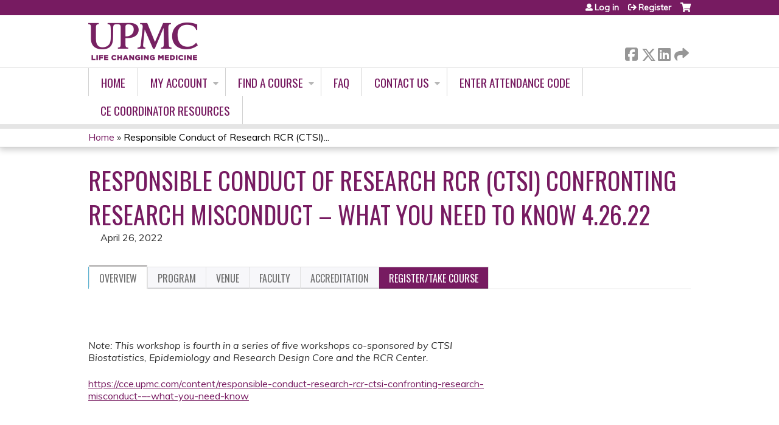

--- FILE ---
content_type: text/html; charset=utf-8
request_url: https://cce.upmc.com/content/responsible-conduct-research-rcr-ctsi-confronting-research-misconduct-%E2%80%93-what-you-need-know
body_size: 13107
content:
<!DOCTYPE html>
<!--[if IEMobile 7]><html class="iem7"  lang="en" dir="ltr"><![endif]-->
<!--[if lte IE 6]><html class="lt-ie10 lt-ie9 lt-ie8 lt-ie7"  lang="en" dir="ltr"><![endif]-->
<!--[if (IE 7)&(!IEMobile)]><html class="lt-ie10 lt-ie9 lt-ie8"  lang="en" dir="ltr"><![endif]-->
<!--[if IE 8]><html class="lt-ie10 lt-ie9"  lang="en" dir="ltr"><![endif]-->
<!--[if IE 9]><html class="lt-ie10"  lang="en" dir="ltr"><![endif]-->
<!--[if (gte IE 10)|(gt IEMobile 7)]><!--><html  lang="en" dir="ltr" prefix="content: http://purl.org/rss/1.0/modules/content/ dc: http://purl.org/dc/terms/ foaf: http://xmlns.com/foaf/0.1/ og: http://ogp.me/ns# rdfs: http://www.w3.org/2000/01/rdf-schema# sioc: http://rdfs.org/sioc/ns# sioct: http://rdfs.org/sioc/types# skos: http://www.w3.org/2004/02/skos/core# xsd: http://www.w3.org/2001/XMLSchema#"><!--<![endif]-->

<head>
  <!--[if IE]><![endif]-->
<link rel="dns-prefetch" href="//netdna.bootstrapcdn.com" />
<link rel="preconnect" href="//netdna.bootstrapcdn.com" />
<link rel="dns-prefetch" href="//fonts.gstatic.com" />
<link rel="preconnect" href="//fonts.gstatic.com" crossorigin="" />
<link rel="dns-prefetch" href="//fonts.googleapis.com" />
<link rel="preconnect" href="//fonts.googleapis.com" />
<link rel="dns-prefetch" href="//www.googletagmanager.com" />
<link rel="preconnect" href="//www.googletagmanager.com" />
<link rel="dns-prefetch" href="//kit.fontawesome.com" />
<link rel="preconnect" href="//kit.fontawesome.com" />
<meta charset="utf-8" />
<link rel="shortcut icon" href="https://cce.upmc.com/sites/default/files/favicon.ico" type="image/vnd.microsoft.icon" />
<script type="application/ld+json">{
    "@context": "https://schema.org",
    "@graph": [
        {
            "@type": "Course",
            "name": "Responsible Conduct of Research RCR (CTSI) Confronting Research Misconduct – What you need to know 4.26.22",
            "description": "",
            "provider": {
                "@type": "Organization",
                "name": "UPMC - Center for Continuing Education in the Health Sciences",
                "url": "https://cce.upmc.com/",
                "logo": {
                    "@type": "ImageObject",
                    "url": "https://cce.upmc.com/sites/default/files/LogoFinal.png"
                }
            }
        },
        {
            "@type": "EducationEvent",
            "name": "Responsible Conduct of Research RCR (CTSI) Confronting Research Misconduct – What you need to know 4.26.22",
            "image": {
                "@type": "ImageObject",
                "url": ""
            },
            "description": "",
            "startDate": "2022-04-26T12:00:00-04:00",
            "endDate": "2022-04-26T13:00:00-04:00",
            "location": {
                "@type": "Place",
                "name": "Zoom",
                "url": "",
                "address": {
                    "@type": "PostalAddress",
                    "streetAddress": "",
                    "addressLocality": "Pittsburgh",
                    "addressRegion": "PA",
                    "postalCode": "",
                    "addressCountry": "us"
                }
            },
            "url": "https://cce.upmc.com/content/responsible-conduct-research-rcr-ctsi-confronting-research-misconduct-%E2%80%93-what-you-need-know"
        }
    ]
}</script>
<meta name="generator" content="Drupal 7 (https://www.drupal.org)" />
<link rel="canonical" href="https://cce.upmc.com/content/responsible-conduct-research-rcr-ctsi-confronting-research-misconduct-%E2%80%93-what-you-need-know" />
<link rel="shortlink" href="https://cce.upmc.com/node/86212" />
  <title>Responsible Conduct of Research RCR (CTSI) Confronting Research Misconduct – What you need to know 4.26.22 | UPMC - Center for Continuing Education in the Health Sciences</title>

      <meta name="MobileOptimized" content="width">
    <meta name="HandheldFriendly" content="true">
    <meta name="viewport" content="width=device-width">
  
  <link type="text/css" rel="stylesheet" href="/sites/default/files/advagg_css/css__YZMmyCjxADNsxWJVyzxskiYBiPsGboww8DDJoAv1iVA__PqGVjSeXe3e-YM4xspxCavDlyydtEB28TRpZPTEwV5I__SSle0NRE9d9HGWHLfDYe3xEbnpv-_fviYBL1bs2WW2A.css" media="all" />
<link type="text/css" rel="stylesheet" href="/sites/default/files/advagg_css/css__Bqg1SDmp9CAe6XEIkqmrkRsGk0iHTZHCcB95hCAlYnY__pvxzJdEyVw_5TVP2BBc6RFQHZTlmfsgpKtyMTJgxw8o__SSle0NRE9d9HGWHLfDYe3xEbnpv-_fviYBL1bs2WW2A.css" media="screen" />
<link type="text/css" rel="stylesheet" href="/sites/default/files/advagg_css/css__lCQwT771JupYHKGJZTzrP3wzTsFj7ep313cT_u7G3cM__-XoZCmJ8zqWLCdziUWp5MOq_bP3uXPqB97YuHgUAkTo__SSle0NRE9d9HGWHLfDYe3xEbnpv-_fviYBL1bs2WW2A.css" media="all" />
<link type="text/css" rel="stylesheet" href="/sites/default/files/advagg_css/css__DJVWsB9CJVs_1IGdy-_cGuq4r6SVVaWbEnbS1U2p6y4__7g40UeM74r8hkrzDC6Hbb7RReIGNu-Jsb5XAbAPKIeA__SSle0NRE9d9HGWHLfDYe3xEbnpv-_fviYBL1bs2WW2A.css" media="all" />
<link type="text/css" rel="stylesheet" href="//netdna.bootstrapcdn.com/font-awesome/4.0.3/css/font-awesome.min.css" media="all" />
<link type="text/css" rel="stylesheet" href="/sites/default/files/advagg_css/css__IjX8wuoGFPfa3EqRf_48CSsaWl-SbzpZ4c2D0tNro4o__fAJ_3pi0s7qZWN8_QqRsCSwYDtBo0k9C7_Ht3SMpkZk__SSle0NRE9d9HGWHLfDYe3xEbnpv-_fviYBL1bs2WW2A.css" media="all" />
<link type="text/css" rel="stylesheet" href="/sites/default/files/advagg_css/css__X5ShuloKSUZ5mOO6ubmXjRvjpKDbbdASnxo8tBlmEwQ__xCSQe12uAG-z30f4lOMqH2pvDO2bvzGWGmAunI5jGNw__SSle0NRE9d9HGWHLfDYe3xEbnpv-_fviYBL1bs2WW2A.css" media="all" />
<link type="text/css" rel="stylesheet" href="/sites/default/files/advagg_css/css__DuLYUylDjxGy0e76t2itFhgUj9R9AeaiB5rFoM5Rc8c__uy-eSde8xPYWIYAFlTtXTOLavp_MT9JuX45TfVkSJyg__SSle0NRE9d9HGWHLfDYe3xEbnpv-_fviYBL1bs2WW2A.css" media="print" />
<link type="text/css" rel="stylesheet" href="//fonts.googleapis.com/css?family=Muli:italic,regular|Oswald:300,700,regular&amp;subset=latin" media="all" />
<link type="text/css" rel="stylesheet" href="/sites/default/files/cpn/global.css?t8y5uy" media="all" />
  <script src="/sites/default/files/advagg_js/js__AK-CL86gnIqwE9tzw-7GchyFRsasNF--XZ-i8xZPTig__rQaVI3heYo2BXUV133Ia4mgKj3R-xkDs52mhHfLT3rY__SSle0NRE9d9HGWHLfDYe3xEbnpv-_fviYBL1bs2WW2A.js"></script>
<script>jQuery.migrateMute=true;jQuery.migrateTrace=false;</script>
<script src="/sites/default/files/advagg_js/js__-kvGcXFGWOaU7VpBvvU02ZjXrh74aVMBI8zWEAJByXE__7UycUSDIuB6lhk7Uq-4cbRUz0B4-w8Ee93Q1v03yjyQ__SSle0NRE9d9HGWHLfDYe3xEbnpv-_fviYBL1bs2WW2A.js"></script>
<script src="/sites/default/files/advagg_js/js__GfRzbIO6VJ5UvXInirwKNGhuiSBoV7Q2-BarnwSB6xg__rFvI742fTngLQYYa0A-5OQY31VP84KnhbZvhJwCXE5w__SSle0NRE9d9HGWHLfDYe3xEbnpv-_fviYBL1bs2WW2A.js"></script>
<script src="/sites/default/files/advagg_js/js__xC17uPrEs8wMMqdKJXo8oW46WzSw1NY_8XgrRRMYpSw__XsxN8ZB-BnZbOeLImnEK_RkDgcDts47mQGOX6DZztaM__SSle0NRE9d9HGWHLfDYe3xEbnpv-_fviYBL1bs2WW2A.js"></script>
<script src="/sites/default/files/advagg_js/js__8KvbGt7pg3rWFZpfBAkOSZt0AY5HPYKH5azWM8EAf6c__L2eEneVBI8mj-tmXS8LeItfo0MAG-HKbM1wPhSJfWik__SSle0NRE9d9HGWHLfDYe3xEbnpv-_fviYBL1bs2WW2A.js"></script>
<script async="async" src="https://www.googletagmanager.com/gtag/js?id=UA-68075808-10"></script>
<script>window.dataLayer = window.dataLayer || [];function gtag(){dataLayer.push(arguments)};gtag("js", new Date());gtag("config", "UA-68075808-10", {"groups":"default","anonymize_ip":true});</script>
<script src="/sites/default/files/advagg_js/js__IpswrPEiwnMfa3yfxSx4RwX3sF7KRw8XsUQJeVJDUX0__3zOWF_LNsNyLM1uHVKNaOhJjG6S8pViPmBKyCIQOsWI__SSle0NRE9d9HGWHLfDYe3xEbnpv-_fviYBL1bs2WW2A.js"></script>
<script src="https://kit.fontawesome.com/a38c5c05f8.js"></script>
<script src="/sites/default/files/advagg_js/js__bioOAIAtGKh54p1E5luQ96V2m6brdUxkvHA9TeksM00__u3DxI-y_lXuvF2tqhtdqHcrGw3t7pQfFlgxrVV02cXw__SSle0NRE9d9HGWHLfDYe3xEbnpv-_fviYBL1bs2WW2A.js"></script>
<script src="/sites/default/files/advagg_js/js__Hb4P6zBByLaIBZA0hfMrut0a2b-f-vAlXzMXjYdGQPQ__JUwkRQTcSkg_MiZ0I9sxHxpLfPlxAgrvizBOIyOJwxQ__SSle0NRE9d9HGWHLfDYe3xEbnpv-_fviYBL1bs2WW2A.js"></script>
<script>jQuery.extend(Drupal.settings,{"basePath":"\/","pathPrefix":"","setHasJsCookie":0,"ajaxPageState":{"theme":"ce","theme_token":"2o1BpH2JWEOJ2Mt1rLFcIwigETYXjRJcxC-nTHzqSuU","css":{"modules\/system\/system.base.css":1,"modules\/system\/system.menus.css":1,"modules\/system\/system.messages.css":1,"modules\/system\/system.theme.css":1,"sites\/all\/modules\/contrib\/tipsy\/stylesheets\/tipsy.css":1,"modules\/book\/book.css":1,"sites\/all\/modules\/contrib\/calendar\/css\/calendar_multiday.css":1,"sites\/all\/modules\/custom\/calendar_plus\/css\/calendar_plus.css":1,"modules\/comment\/comment.css":1,"sites\/all\/modules\/contrib\/date\/date_repeat_field\/date_repeat_field.css":1,"sites\/all\/modules\/features\/ethosce_admin\/ethosce-admin.css":1,"sites\/all\/modules\/features\/ethosce_bi\/ethosce_bi.css":1,"sites\/all\/modules\/features\/ethosce_warpwire\/ethosce_warpwire.css":1,"modules\/field\/theme\/field.css":1,"modules\/node\/node.css":1,"modules\/poll\/poll.css":1,"sites\/all\/modules\/contrib\/quiz\/quiz.css":1,"sites\/all\/modules\/contrib\/relation_add\/relation_add.css":1,"sites\/all\/modules\/contrib\/relation_add\/modules\/relation_add_block\/relation_add_block.css":1,"modules\/search\/search.css":1,"sites\/all\/modules\/contrib\/ubercart\/uc_order\/uc_order.css":1,"sites\/all\/modules\/contrib\/ubercart\/uc_product\/uc_product.css":1,"sites\/all\/modules\/contrib\/ubercart\/uc_store\/uc_store.css":1,"modules\/user\/user.css":1,"sites\/all\/modules\/contrib\/workflow\/workflow_admin_ui\/workflow_admin_ui.css":1,"sites\/all\/modules\/contrib\/views\/css\/views.css":1,"sites\/all\/modules\/contrib\/media\/modules\/media_wysiwyg\/css\/media_wysiwyg.base.css":1,"sites\/all\/modules\/contrib\/ctools\/css\/ctools.css":1,"\/\/netdna.bootstrapcdn.com\/font-awesome\/4.0.3\/css\/font-awesome.min.css":1,"sites\/all\/modules\/contrib\/panels\/css\/panels.css":1,"sites\/all\/modules\/contrib\/pdm\/pdm.css":1,"sites\/all\/modules\/contrib\/views_tooltip\/views_tooltip.css":1,"sites\/all\/modules\/contrib\/print\/print_ui\/css\/print_ui.theme.css":1,"sites\/all\/libraries\/easy-responsive-tabs\/css\/easy-responsive-tabs.css":1,"sites\/all\/modules\/contrib\/date\/date_api\/date.css":1,"sites\/all\/modules\/contrib\/navbar_extras\/modules\/navbar_shiny\/css\/navbar_shiny.css":1,"sites\/all\/libraries\/mmenu\/main\/src\/css\/jquery.mmenu.all.css":1,"sites\/all\/libraries\/mmenu\/icomoon\/icomoon.css":1,"sites\/all\/modules\/contrib\/mmenu\/themes\/mm-basic\/styles\/mm-basic.css":1,"sites\/all\/themes\/ethosce_base\/system.menus.css":1,"sites\/all\/themes\/ethosce_base\/css\/normalize.css":1,"sites\/all\/themes\/ethosce_base\/css\/wireframes.css":1,"sites\/all\/themes\/ethosce_base\/css\/layouts\/responsive-sidebars.css":1,"sites\/all\/themes\/ethosce_base\/css\/page-backgrounds.css":1,"sites\/all\/themes\/ethosce_base\/css\/tabs.css":1,"sites\/all\/themes\/ethosce_base\/css\/pages.css":1,"sites\/all\/themes\/ethosce_base\/css\/blocks.css":1,"sites\/all\/themes\/ethosce_base\/css\/navigation.css":1,"sites\/all\/themes\/ethosce_base\/css\/views-styles.css":1,"sites\/all\/themes\/ethosce_base\/css\/nodes.css":1,"sites\/all\/themes\/ethosce_base\/css\/comments.css":1,"sites\/all\/themes\/ethosce_base\/css\/forms.css":1,"sites\/all\/themes\/ethosce_base\/css\/fields.css":1,"sites\/all\/themes\/ethosce_base\/css\/print.css":1,"sites\/all\/themes\/ce\/css\/ce.css":1,"sites\/all\/themes\/ce\/css\/ce-media-queries.css":1,"sites\/all\/themes\/ce\/css\/ce-print.css":1,"\/\/fonts.googleapis.com\/css?family=Muli:italic,regular|Oswald:300,700,regular\u0026subset=latin":1,"cpn_global":1},"js":{"sites\/all\/modules\/contrib\/jquery_update\/replace\/jquery\/1.12\/jquery.min.js":1,"sites\/all\/modules\/contrib\/jquery_update\/replace\/jquery-migrate\/1\/jquery-migrate.min.js":1,"misc\/jquery-extend-3.4.0.js":1,"misc\/jquery-html-prefilter-3.5.0-backport.js":1,"misc\/jquery.once.js":1,"misc\/drupal.js":1,"sites\/all\/modules\/contrib\/tipsy\/javascripts\/jquery.tipsy.js":1,"sites\/all\/modules\/contrib\/tipsy\/javascripts\/tipsy.js":1,"sites\/all\/modules\/contrib\/jquery_update\/replace\/ui\/external\/jquery.cookie.js":1,"misc\/form-single-submit.js":1,"sites\/all\/modules\/custom\/calendar_plus\/js\/jquery.equalheights.js":1,"sites\/all\/modules\/features\/ethosce_admin\/ethosce-admin.js":1,"sites\/all\/modules\/features\/ethosce_bi\/ethosce_bi.js":1,"sites\/all\/modules\/features\/ethosce_site\/ethosce_site.js":1,"sites\/all\/modules\/features\/ethosce_slideshow\/js\/ethosce_slideshow.js":1,"sites\/all\/modules\/custom\/upload_progress\/js\/upload_progress.js":1,"sites\/all\/modules\/contrib\/pdm\/pdm.js":1,"sites\/all\/modules\/features\/ethosce_courses\/js\/vertical_steps.js":1,"sites\/all\/modules\/contrib\/google_analytics\/googleanalytics.js":1,"https:\/\/www.googletagmanager.com\/gtag\/js?id=UA-68075808-10":1,"sites\/all\/libraries\/easy-responsive-tabs\/js\/easyResponsiveTabs.js":1,"sites\/all\/modules\/contrib\/field_group\/field_group.js":1,"misc\/tableheader.js":1,"sites\/all\/modules\/contrib\/field_group_easy_responsive_tabs\/js\/field_group_easy_responsive_tabs.js":1,"https:\/\/kit.fontawesome.com\/a38c5c05f8.js":1,"sites\/all\/modules\/contrib\/mmenu\/js\/mmenu.js":1,"sites\/all\/libraries\/mmenu\/hammer\/hammer.js":1,"sites\/all\/libraries\/mmenu\/jquery.hammer\/jquery.hammer.js":1,"sites\/all\/libraries\/mmenu\/main\/src\/js\/jquery.mmenu.min.all.js":1,"sites\/all\/themes\/ce\/js\/ce.js":1}},"uid":0,"warpwire":{"warpwire_url":"https:\/\/82c3e9654441.warpwire.com\/","warpwire_module_path":"sites\/all\/modules\/custom\/warpwire","warpwire_share_default":1,"warpwire_title_default":1,"warpwire_autoplay_default":0,"warpwire_cc_load_policy_default":0,"warpwire_secure_portal_default":1},"tipsy":{"custom_selectors":[{"selector":".tipsy","options":{"fade":1,"gravity":"w","delayIn":0,"delayOut":0,"trigger":"hover","opacity":"0.8","offset":0,"html":0,"tooltip_content":{"source":"attribute","selector":"title"}}},{"selector":".views-tooltip","options":{"fade":1,"gravity":"autoNS","delayIn":0,"delayOut":0,"trigger":"hover","opacity":"0.8","offset":0,"html":1,"tooltip_content":{"source":"attribute","selector":"tooltip-content"}}}]},"mmenu":{"mmenu_left":{"enabled":"1","title":"Left menu","name":"mmenu_left","blocks":[{"module_delta":"ethosce_search|ethosce_search","menu_parameters":{"min_depth":"1"},"title":"\u003Cnone\u003E","collapsed":"0","wrap":"1","module":"ethosce_search","delta":"ethosce_search"},{"module_delta":"system|main-menu","menu_parameters":{"min_depth":"1"},"title":"\u003Cnone\u003E","collapsed":"0","wrap":"1","module":"system","delta":"main-menu"},{"module_delta":"local_tasks_blocks|menu_local_tasks","menu_parameters":{"min_depth":"1"},"title":"\u003Cnone\u003E","collapsed":"0","wrap":"1","module":"local_tasks_blocks","delta":"menu_local_tasks"}],"options":{"classes":"mm-basic","effects":[],"slidingSubmenus":true,"clickOpen":{"open":true,"selector":"#ethosce-mmenu-toggle"},"counters":{"add":true,"update":true},"dragOpen":{"open":true,"pageNode":"body","threshold":100,"maxStartPos":50},"footer":{"add":false,"content":"","title":"Copyright \u00a92017","update":true},"header":{"add":false,"content":"","title":"Site-Install","update":true},"labels":{"collapse":false},"offCanvas":{"enabled":true,"modal":false,"moveBackground":true,"position":"left","zposition":"front"},"searchfield":{"add":false,"addTo":"menu","search":false,"placeholder":"Search","noResults":"No results found.","showLinksOnly":true}},"configurations":{"clone":false,"preventTabbing":false,"panelNodetype":"div, ul, ol","transitionDuration":400,"classNames":{"label":"Label","panel":"Panel","selected":"Selected","buttonbars":{"buttonbar":"anchors"},"counters":{"counter":"Counter"},"fixedElements":{"fixedTop":"FixedTop","fixedBottom":"FixedBottom"},"footer":{"panelFooter":"Footer"},"header":{"panelHeader":"Header","panelNext":"Next","panelPrev":"Prev"},"labels":{"collapsed":"Collapsed"},"toggles":{"toggle":"Toggle","check":"Check"}},"dragOpen":{"width":{"perc":0.8,"min":140,"max":440},"height":{"perc":0.8,"min":140,"max":880}},"offCanvas":{"menuInjectMethod":"prepend","menuWrapperSelector":"body","pageNodetype":"div","pageSelector":"body \u003E div"}},"custom":[],"position":"left"}},"googleanalytics":{"account":["UA-68075808-10"],"trackOutbound":1,"trackMailto":1,"trackDownload":1,"trackDownloadExtensions":"7z|aac|arc|arj|asf|asx|avi|bin|csv|doc(x|m)?|dot(x|m)?|exe|flv|gif|gz|gzip|hqx|jar|jpe?g|js|mp(2|3|4|e?g)|mov(ie)?|msi|msp|pdf|phps|png|ppt(x|m)?|pot(x|m)?|pps(x|m)?|ppam|sld(x|m)?|thmx|qtm?|ra(m|r)?|sea|sit|tar|tgz|torrent|txt|wav|wma|wmv|wpd|xls(x|m|b)?|xlt(x|m)|xlam|xml|z|zip"},"currentPath":"node\/86212","currentPathIsAdmin":false,"urlIsAjaxTrusted":{"\/search":true},"field_group_easy_responsive_tabs":[{"identifier":"group-tabs-node-course-default","type":"default","width":"auto","fit":true,"closed":false,"tabidentify":"course-htabs","activetab_bg":"#B5AC5F","inactive_bg":"#E0D78C","active_border_color":"#9C905C","active_content_border_color":"#9C905C"}],"field_group":{"field_group_easy_responsive_tabs_nav_item":"full","div":"full","fieldset":"full","field_group_easy_responsive_tabs_nav":"full"}});</script>
      <!--[if lt IE 9]>
    <script src="/sites/all/themes/zen/js/html5-respond.js"></script>
    <![endif]-->
  </head>
<body class="html not-front not-logged-in no-sidebars page-node page-node- page-node-86212 node-type-course uc-product-node section-content title-length-medium title-length-109 not-homepage  no-tabs no-course-image  course-86212 course-live no-course-sidebar no-search-sidebar no-og-context no-uc-cart not-admin-theme user-non-sso" >
  <div id="wrapper">
    <div id="page-wrapper">
              <p id="skip-link">
          <a href="#main-content" class="element-invisible element-focusable">Jump to content</a>
        </p>
                  
<div id="header-wrapper">
  <header id="header">
    <div id="header-inner" class="clearfix">
              <a href="/" title="Home" rel="home" id="logo"><img src="https://cce.upmc.com/sites/default/files/LogoFinal.png" alt="Home" /></a>
      
              <div id="name-and-slogan">
                      <h1 id="site-name">
              <a href="/" title="Home" rel="home"><span>UPMC - Center for Continuing Education in the Health Sciences</span></a>
            </h1>
          
                  </div><!-- /#name-and-slogan -->
            <div id="header-right">
          <div class="header__region region region-header">
    <div id="block-ethosce-search-ethosce-search" class="block block-ethosce-search first odd">

    
  <div class="content">
    <form action="/search" method="post" id="ethosce-search-form" accept-charset="UTF-8"><div><div class="container-inline form-wrapper" id="edit-ethosce-search"><div class="form-item form-type-textfield form-item-text">
  <div class="field-label"><label  class="element-invisible" for="edit-text">Search</label> </div>
 <input placeholder="Find a course..." type="text" id="edit-text" name="text" value="" size="20" maxlength="128" class="form-text" />
</div>
<input type="submit" id="edit-submit" name="op" value="Search" class="form-submit" /></div><input type="hidden" name="form_build_id" value="form-IiiNJ2Lu_Bb5DDtkbNzSUrGqkkNc6NCw49KU3BYEQPs" />
<input type="hidden" name="form_id" value="ethosce_search_form" />
</div></form>  </div>
</div>
<div id="ethosce-user-links-wrapper" class="clearfix">
  <div id="ethosce-mmenu-toggle">Open menu</div>  <div id="uc-cart-link"><a href="/user/login?destination=node/86212" class="no-items" data-count="0"><span>Cart</span></a></div>  <div id="block-system-user-menu" class="block block-system block-menu even" role="navigation">
    <div class="content">
      <ul class="menu"><li class="menu__item is-leaf first leaf"><a href="/user/login?destination=node/86212" class="menu__link">Log in</a></li>
<li class="menu__item is-leaf last leaf"><a href="/user/register?destination=node/86212" class="menu__link">Register</a></li>
</ul>    </div>
  </div>
  </div>
<div id="block-service-links-service-links" class="block block-service-links last odd">

    <h3 class="block__title block-title">Bookmark/Search this post</h3>
  
  <div class="content">
    <div class="service-links"><div class="item-list"><ul><li class="first"><a href="https://www.facebook.com/sharer.php?u=https%3A//cce.upmc.com/node/86212&amp;t=Responsible%20Conduct%20of%20Research%20RCR%20%28CTSI%29%20%20Confronting%20Research%20Misconduct%20%E2%80%93%20What%20you%20need%20to%20know%204.26.22" title="Share on Facebook" class="service-links-facebook" rel="nofollow" target="_blank"><img typeof="foaf:Image" src="https://cce.upmc.com/sites/all/themes/ce/css/images/facebook.png" alt="Facebook logo" /> Facebook</a></li>
<li><a href="https://x.com/intent/post?url=https%3A//cce.upmc.com/node/86212&amp;text=Responsible%20Conduct%20of%20Research%20RCR%20%28CTSI%29%20%20Confronting%20Research%20Misconduct%20%E2%80%93%20What%20you%20need%20to%20know%204.26.22" title="Share this on X" class="service-links-twitter" rel="nofollow" target="_blank"><img typeof="foaf:Image" src="https://cce.upmc.com/sites/all/themes/ce/css/images/twitter.png" alt="X logo" /> X</a></li>
<li><a href="https://www.linkedin.com/shareArticle?mini=true&amp;url=https%3A//cce.upmc.com/node/86212&amp;title=Responsible%20Conduct%20of%20Research%20RCR%20%28CTSI%29%20%20Confronting%20Research%20Misconduct%20%E2%80%93%20What%20you%20need%20to%20know%204.26.22&amp;summary=&amp;source=UPMC%20-%20Center%20for%20Continuing%20Education%20in%20the%20Health%20Sciences" title="Publish this post to LinkedIn" class="service-links-linkedin" rel="nofollow" target="_blank"><img typeof="foaf:Image" src="https://cce.upmc.com/sites/all/themes/ce/css/images/linkedin.png" alt="LinkedIn logo" /> LinkedIn</a></li>
<li class="last"><a href="https://cce.upmc.com/forward?path=node/86212" title="Send to a friend" class="service-links-forward" rel="nofollow" target="_blank"><img typeof="foaf:Image" src="https://cce.upmc.com/sites/all/themes/ce/css/images/forward.png" alt="Forward logo" /> Forward</a></li>
</ul></div></div>  </div>
</div>
  </div>
      </div>
    </div><!--/#header-inner-->
  </header>

  <div id="navigation-outer">
    <div id="navigation">
      <div id="topnav-inner">
                  <nav id="main-menu">
            <ul class="menu"><li class="menu__item is-leaf first leaf"><a href="/" title="" class="menu__link">Home</a></li>
<li class="menu__item is-expanded expanded"><a href="/my" title="" class="menu__link">My account</a><ul class="menu"><li class="menu__item is-leaf first leaf"><a href="/my/activities" title="" class="menu__link">My transcript</a></li>
<li class="menu__item is-leaf leaf"><a href="/my/activities/pending" title="" class="menu__link">My activities</a></li>
<li class="menu__item is-leaf last leaf"><a href="/my/edit/profile" title="" class="menu__link">Edit profile</a></li>
</ul></li>
<li class="menu__item is-expanded expanded"><a href="/course-catalog-list?sort_by=field_course_event_date_value&amp;f%2525252525255B0%2525252525255D=field_course_format%3A11&amp;f%252525255B0%252525255D=field_course_format%3A11&amp;f%2525255B0%2525255D=field_course_format%3A11&amp;f%25255B0%25255D=field_course_format%3A11" title="" class="menu__link">Find A Course</a><ul class="menu"><li class="menu__item is-leaf first leaf"><a href="/course-catalog-list?sort_by=field_course_event_date_value&amp;f%2525252525255B0%2525252525255D=field_course_format%3A11&amp;f%252525255B0%252525255D=field_course_format%3A11&amp;f%2525255B0%2525255D=field_course_format%3A11&amp;f%25255B0%25255D=field_course_format%3A11" title="" class="menu__link">All Courses</a></li>
<li class="menu__item is-collapsed collapsed"><a href="https://cce.upmc.com/course-catalog-list?f%5B0%5D=field_course_format%3A11&amp;sort_by=field_course_event_date_value&amp;f%255B0%255D=field_course_format%3A11" title="" class="menu__link">Online Modules</a></li>
<li class="menu__item is-leaf leaf"><a href="/dea-mate-act" class="menu__link">DEA MATE ACT</a></li>
<li class="menu__item is-leaf last leaf"><a href="/content/upmc-health-plan" class="menu__link">UPMC Health Plan</a></li>
</ul></li>
<li class="menu__item is-leaf leaf"><a href="https://cce.upmc.com/faq" title="" class="menu__link">FAQ</a></li>
<li class="menu__item is-expanded expanded"><a href="https://cce.upmc.com" title="" class="menu__link">Contact Us</a><ul class="menu"><li class="menu__item is-leaf first leaf"><a href="/contact-us" title="PLEASE NOTE: The support email is only monitored Monday - Friday during regular business hours. If your inquiry is related to registration or access to a live or virtually live activity, please reach out to the contact listed on the course announcement.

If you are having an issue with your username/password combination, please make sure you are using the username that you created (which may/may not be your email)." class="menu__link">General Support Issues</a></li>
<li class="menu__item is-leaf leaf"><a href="/refund" class="menu__link">Cancellation/Refund Request</a></li>
<li class="menu__item is-leaf last leaf"><a href="https://cce.upmc.com/staff" title="" class="menu__link">Staff Listing</a></li>
</ul></li>
<li class="menu__item is-leaf leaf"><a href="https://cce.upmc.com/code" title="" class="menu__link">Enter Attendance Code</a></li>
<li class="menu__item is-leaf last leaf"><a href="/resources" class="menu__link">CE Coordinator Resources</a></li>
</ul>          </nav>
        
      </div><!--/#topnav-inner-->
    </div><!-- /#navigation -->

          <div id="crumbs">
        <div id="crumbs-inner" class="clearfix">
          <div id="breadcrumb-container">
            <h2 class="element-invisible">You are here</h2><div class="breadcrumb"><a href="/">Home</a> » <a href="/content/responsible-conduct-research-rcr-ctsi-confronting-research-misconduct-%E2%80%93-what-you-need-know" class="active">Responsible Conduct of Research RCR (CTSI)...</a></div>          </div>
        </div>
      </div>
      </div><!-- /#navigation-outer -->


      <div id="title-container">
      <div id="title-container-inner" class="clearfix">
                                  <h1 class="title" id="page-title">Responsible Conduct of Research RCR (CTSI)  Confronting Research Misconduct – What you need to know 4.26.22</h1>
                      </div>
    </div>
  
</div><!--/#header-wrapper-->

<div id="page">
  <div id="main-wrapper">
    <div id="main">
      
            <div id="content" class="column" role="main">
                        <a id="main-content"></a>
                <div id="content-area">
                                        


<div  about="/content/responsible-conduct-research-rcr-ctsi-confronting-research-misconduct-%E2%80%93-what-you-need-know" typeof="sioc:Item foaf:Document" class="ds-1col node node-course view-mode-full clearfix">

  
  <div class="group-header field-group-div clearfix"><div class="group-header-inner field-group-div"><div class="group-course-header-right field-group-div"><div class="field field-name-title field-type-ds field-label-hidden"><div class="field-items"><div class="field-item even" property="dc:title"><h1>Responsible Conduct of Research RCR (CTSI)  Confronting Research Misconduct – What you need to know 4.26.22</h1></div></div></div><div class="group-location-date field-group-div"><div class="field field-name-field-course-event-date field-type-date field-label-hidden"><div class="field-items"><div class="field-item even"><span class="date-display-single" property="dc:date" datatype="xsd:dateTime" content="2022-04-26T12:00:00-04:00">April 26, 2022</span></div></div></div></div></div></div></div>
  <div class="group-tabs field-group-htabs clearfix field-group-easy-responsive-tabs-nav-wrapper">
    <div id="group-tabs-node-course-default">
      <ul class="resp-tabs-list group-tabs field-group-htabs clearfix course-htabs">
                            <li><a href="/" class="required-fields group-overview field-group-htab resp-tab tab-1" data-index="1">Overview</a></li>
                            <li><a href="/" class="required-fields group-program field-group-htab resp-tab tab-2" data-index="2">Program</a></li>
                            <li><a href="/" class="required-fields group-venue field-group-htab resp-tab tab-3" data-index="3">Venue</a></li>
                            <li><a href="/" class="required-fields group-faculty field-group-htab resp-tab tab-4" data-index="4">Faculty</a></li>
                            <li><a href="/" class="required-fields group-accreditation field-group-htab resp-tab tab-5" data-index="5">Accreditation</a></li>
                            <li><a href="/" class="required-fields group-register field-group-htab resp-tab tab-6" data-index="6">Register/Take course</a></li>
              </ul>

      <div class="resp-tabs-container group-tabs field-group-htabs clearfix course-htabs">
                  <div class="required-fields group-overview field-group-htab"><div class="group-cols-container field-group-div"><div class="group-left field-group-div left"><div class="field field-name-field-course-summary field-type-text-with-summary field-label-hidden"><div class="field-items"><div class="field-item even"><p> </p><p><span style="line-height: normal;"><em><span style="font-size: 12pt;">Note: This workshop is fourth in a series of five workshops co-sponsored by CTSI Biostatistics, Epidemiology and Research Design Core and the RCR Center. </span></em></span></p><p><a href="https://cce.upmc.com/content/responsible-conduct-research-rcr-ctsi-confronting-research-misconduct-–-what-you-need-know">https://cce.upmc.com/content/responsible-conduct-research-rcr-ctsi-confronting-research-misconduct-–-what-you-need-know</a></p><p> </p><p> </p><p> </p><p> </p><p><strong><span style="font-size: 12pt;"> </span></strong></p><p> </p><p><span style="font-size: 12pt;">                                                                                                                                                                </span></p><p> </p><p> </p><p> </p><p> </p><p style="margin-bottom: 11px;"> </p></div></div></div><div class="group-target-audience field-group-div"><h2><span>Target Audience</span></h2><div class="field field-name-field-target-audience field-type-text-long field-label-hidden"><div class="field-items"><div class="field-item even"><div class="even field-item">Nurse</div><div class="field-item odd">Nurse Practitioner</div><div class="even field-item">Physician</div><div class="field-item odd">Physician Assistant</div><div class="even field-item">Psychologist</div><div class="field-item odd">Social Worker</div></div></div></div></div><div class="group-additional-information field-group-div"><h2><span>Additional Information</span></h2><div class="field field-name-upload field-type-file field-label-hidden"><div class="field-items"><div class="field-item even"><table class="sticky-enabled">
 <thead><tr><th>Attachment</th><th>Size</th> </tr></thead>
<tbody>
 <tr class="odd"><td><span class="file"><img class="file-icon" alt="Microsoft Office document icon" title="application/msword" src="/modules/file/icons/x-office-document.png" /> <a href="https://cce.upmc.com/sites/default/files/course/2022-04/How%20to%20access%20my%20credits_New%20for%20RCR%20%28CTSI%29%20Confronting%20Research%20Misconduct%20%E2%80%93%20What%20you%20need%20to%20know%20%204.26.22.doc" type="application/msword; length=39424">How to access my credits_New for RCR (CTSI) Confronting Research Misconduct – What you need to know  4.26.22.doc</a></span></td><td>38.5 KB</td> </tr>
 <tr class="even"><td><span class="file"><img class="file-icon" alt="Microsoft Office document icon" title="application/msword" src="/modules/file/icons/x-office-document.png" /> <a href="https://cce.upmc.com/sites/default/files/course/2022-04/Information%20Sheet%20for%20Responsible%20Conduct%20of%20Research%20RCR%20%28CTSI%29%20Confronting%20Research%20Misconduct%20%E2%80%93%20What%20you%20need%20to%20know%20%204.26.22.doc" type="application/msword; length=38912">Information Sheet for Responsible Conduct of Research RCR (CTSI) Confronting Research Misconduct – What you need to know  4.26.22.doc</a></span></td><td>38 KB</td> </tr>
</tbody>
</table>
</div></div></div></div></div><div class="group-right field-group-div right"><fieldset class="group-course-summary field-group-div form-wrapper"><legend><span class="fieldset-legend">Course summary</span></legend><div class="fieldset-wrapper"><div class="field field-name-credit field-type-ds field-label-above"><div class="field-label">Available credit:&nbsp;</div><div class="field-items"><div class="field-item even"><div class="item-list"><ul class="course-credit-list"><li class="course-credit-ama first"><span class="course-credit-amount">1.00</span> <span class="course-credit-title"><em>AMA PRA Category 1 Credit&trade;</em></span><div class="course-credit-description">The University of Pittsburgh School of Medicine is accredited by the Accreditation Council for Continuing Medical Education to provide continuing medical education for physicians.</div></li>
<li class="course-credit-ancc"><span class="course-credit-amount">1.00</span> <span class="course-credit-title">ANCC</span><div class="course-credit-description">UPMC Provider Unit is accredited as a provider of continuing nursing education by the American Nurses Credentialing Center’s Commission on Accreditation</div></li>
<li class="course-credit-attendance last"><span class="course-credit-amount">1.00</span> <span class="course-credit-title">Attendance</span></li>
</ul></div></div></div></div><div class="field field-name-course-opens field-type-ds field-label-inline clearfix"><div class="field-label">Course opens:&nbsp;</div><div class="field-items"><div class="field-item even"><div class="field field-name-field-course-date field-type-date field-label-hidden"><div class="field-items"><div class="field-item even"><span class="date-display-single" property="dc:date" datatype="xsd:dateTime" content="2022-04-25T20:00:00-04:00">04/25/2022</span></div></div></div></div></div></div><div class="field field-name-course-expires field-type-ds field-label-inline clearfix"><div class="field-label">Course expires:&nbsp;</div><div class="field-items"><div class="field-item even"><div class="field field-name-field-course-date field-type-date field-label-hidden"><div class="field-items"><div class="field-item even"><span class="date-display-single" property="dc:date" datatype="xsd:dateTime" content="2022-04-25T20:00:00-04:00">12/30/2022</span></div></div></div></div></div></div><div class="field field-name-event-starts field-type-ds field-label-inline clearfix"><div class="field-label">Event starts:&nbsp;</div><div class="field-items"><div class="field-item even"><div class="field field-name-field-course-event-date field-type-date field-label-hidden"><div class="field-items"><div class="field-item even"><span class="date-display-single" property="dc:date" datatype="xsd:dateTime" content="2022-04-26T12:00:00-04:00">04/26/2022 - 12:00pm EDT</span></div></div></div></div></div></div><div class="field field-name-event-ends field-type-ds field-label-inline clearfix"><div class="field-label">Event ends:&nbsp;</div><div class="field-items"><div class="field-item even"><div class="field field-name-field-course-event-date field-type-date field-label-hidden"><div class="field-items"><div class="field-item even"><span class="date-display-single" property="dc:date" datatype="xsd:dateTime" content="2022-04-26T12:00:00-04:00">04/26/2022 - 1:00pm EDT</span></div></div></div></div></div></div><div class="field field-name-add-to-calendar field-type-ds field-label-inline clearfix"><div class="field-label">Add to calendar:&nbsp;</div><div class="field-items"><div class="field-item even"><div class="item-list"><ul><li class="cal-link google first"><a href="https://www.google.com/calendar/event?action=TEMPLATE&amp;text=Responsible%20Conduct%20of%20Research%20RCR%20%28CTSI%29%20%20Confronting%20Research%20Misconduct%20%E2%80%93%20What%20you%20need%20to%20know%204.26.22&amp;dates=20220426T160000Z/20220426T170000Z&amp;sprop=website%3Acce.upmc.com&amp;location=Zoom%5C%2C%20Pittsburgh%5C%2C%20PA%5C%2C%20United%20States&amp;details=%C2%A0%3Cbr%3ENote%3A%20This%20workshop%20is%20fourth%20in%20a%20series%20of%20five%20workshops%20co-sponsored%20by%20CTSI%20Biostatistics%2C%20Epidemiology%20and%20Research%20Design%20Core%20and%20the%20RCR%20Center.%20%3Cbr%3Ehttps%3A//cce.upmc.com/content/responsible-conduct-research-rcr-ctsi-confronting-research-misconduct-%E2%80%93-what-you-need-know%3Cbr%3E%C2%A0%3Cbr%3E%C2%A0%3Cbr%3E%C2%A0%3Cbr%3E%C2%A0%3Cbr%3E%C2%A0%3Cbr%3E%C2%A0%3Cbr%3E%C2%A0%C2%A0%C2%A0%C2%A0%C2%A0%C2%A0%C2%A0%C2%A0%C2%A0%C2%A0%C2%A0%C2%A0%C2%A0%C2%A0%C2%A0%C2%A0%C2%A0%C2%A0%C2%A0%C2%A0%C2%A0%C2%A0%C2%A0%C2%A0%C2%A0%C2%A0%C2%A0%C2%A0%C2%A0%C2%A0%C2%A0%C2%A0%C2%A0%C2%A0%C2%A0%C2%A0%C2%A0%C2%A0%C2%A0%C2%A0%C2%A0%C2%A0%C2%A0%C2%A0%C2%A0%C2%A0%C2%A0%C2%A0%C2%A0%C2%A0%C2%A0%C2%A0%C2%A0%C2%A0%C2%A0%C2%A0%C2%A0%C2%A0%C2%A0%C2%A0%C2%A0%C2%A0%C2%A0%C2%A0%C2%A0%C2%A0%C2%A0%C2%A0%C2%A0%C2%A0%C2%A0%C2%A0%C2%A0%C2%A0%C2%A0%C2%A0%C2%A0%C2%A0%C2%A0%C2%A0%C2%A0...&amp;website=https%3A//cce.upmc.com/content/responsible-conduct-research-rcr-ctsi-confronting-research-misconduct-%25E2%2580%2593-what-you-need-know" title="Google calendar" target="_blank">Add to google calendar</a></li>
<li class="cal-link yahoo"><a href="http://calendar.yahoo.com/?v=60&amp;TITLE=Responsible%20Conduct%20of%20Research%20RCR%20%28CTSI%29%20%20Confronting%20Research%20Misconduct%20%E2%80%93%20What%20you%20need%20to%20know%204.26.22&amp;ST=20220426T120000&amp;DUR=0100&amp;URL=cce.upmc.com&amp;in_loc=Zoom%5C%2C%20Pittsburgh%5C%2C%20PA%5C%2C%20United%20States" title="Yahoo calendar" target="_blank">Add to yahoo calendar</a></li>
<li class="cal-link ical"><a href="/node/86212/addtocal.ics" title="iCal" target="_blank">Add to iCalendar</a></li>
<li class="cal-link outlook last"><a href="/node/86212/addtocal.ics" title="Outlook" target="_blank">Add to Outlook</a></li>
</ul></div></div></div></div></div></fieldset>
</div></div></div>
                  <div class="required-fields group-program field-group-htab"><div class="field field-name-field-program field-type-text-long field-label-hidden"><div class="field-items"><div class="field-item even"><p><span style="font-size: 12pt;"><span style="font-family: &quot;Calibri&quot;,sans-serif;">Attendees will learn how federal regulation and University policy define research misconduct, and what to do if they observe possible misconduct.  Case studies will be presented, and the University response to allegations of research misconduct will be described, including the process of investigation and sanctions. Attendees will also learn steps to take that can help reduce the possibility of research misconduct in their laboratories.</span></span><span style="line-height: normal;"><span style="font-size: 12pt;"><span style="line-height: normal;"><span style="font-size: 12pt;"><em><span style="font-size: 12pt;"><span style="color: black;"><strong><span style="font-size: 12pt;"><span style="font-size: 12pt;"><span style="font-family: &quot;Calibri&quot;,sans-serif;">                                                                           </span></span></span></strong></span></span></em></span></span></span></span></p><p><span style="background: white;"><span style="line-height: 18pt;"><strong><span lang="EN" style="font-size: 10pt;" xml:lang="EN"><span style="color: rgb(51, 51, 51);"><span style="font-family: &quot;Arial&quot;,sans-serif;">Disclaimer Statement</span></span></span></strong></span></span></p><p><span style="background: white;"><span style="line-height: 18pt;"><span lang="EN" style="font-size: 10pt;" xml:lang="EN"><span style="color: rgb(51, 51, 51);"><span style="font-family: &quot;Arial&quot;,sans-serif;">The information presented at this CME program represents the views and opinions of the individual presenters, and does not constitute the opinion or endorsement of, or promotion by, the UPMC Center for Continuing Education in the Health Sciences, UPMC / University of Pittsburgh Medical Center or Affiliates and University of Pittsburgh School of Medicine.  Reasonable efforts have been taken intending for educational subject matter to be presented in a balanced, unbiased fashion and in compliance with regulatory requirements. However, each program attendee must always use his/her own personal and professional judgment when considering further application of this information, particularly as it may relate to patient diagnostic or treatment decisions including, without limitation, FDA-approved uses and any off-label uses</span></span></span></span></span></p></div></div></div></div>
                  <div class="required-fields group-venue field-group-htab"><div class="group-venue-top field-group-div clearfix"><div class="group-venue-left field-group-div left"><div class="field field-name-field-course-location field-type-location field-label-hidden"><div class="field-items"><div class="field-item even"><div class="location vcard">
  <div class="adr">
          <span class="fn">Zoom</span>
                      <div class="city-province clearfix">
              <span class="locality">Pittsburgh</span>,               <span class="region">PA</span>
                  </div>
              <div class="country-name">United States</div>
                                          </div>
  </div>
</div></div></div></div></div></div>
                  <div class="required-fields group-faculty field-group-htab"><div class="field field-name-field-faculty-credentials field-type-text-long field-label-hidden"><div class="field-items"><div class="field-item even"><p><em>Craig Wilcox, PhD, Research Integrity Officer</em></p><p><strong>Faculty Disclosure </strong></p><p>No members of the planning committee, speakers, presenters, authors, content reviewers and/or anyone else in a position to control the content of this education activity have relevant financial relationships with any proprietary entity producing, marketing, re-selling, or distributing health care goods or services, used on, or consumed by, patients to disclose. </p><p> </p><p style="margin-bottom: 11px;"> </p></div></div></div></div>
                  <div class="required-fields group-accreditation field-group-htab"><div class="field field-name-field-accreditation field-type-text-with-summary field-label-hidden"><div class="field-items"><div class="field-item even"><p><strong>Accreditation and credit designation</strong></p><p><br />In support of improving patient care, the University of Pittsburgh is jointly accredited by the Accreditation Council for Continuing Medical Education (ACCME), the Accreditation Council for Pharmacy Education (ACPE), and the American Nurses Credentialing Center (ANCC), to provide continuing education for the healthcare team.</p><p><strong>Physician (CME)</strong></p><p>The University of Pittsburgh School designates this live activity for a maximum of 1.0 AMA PRA Category 1 Credit™. Physicians should claim only the credit commensurate with the extent of their participation in the activity.</p><p><strong>Nursing (CNE)</strong></p><p>The maximum number of hours awarded for this Continuing Nursing Education activity is 1.0 contact hour.</p><p><strong>Other Healthcare Professionals</strong></p><p>Other health care professionals will receive a certificate of attendance confirming the number of contact hours commensurate with the extent of participation in this activity.</p><p> </p><p><strong> </strong></p></div></div></div><div class="group-available-credit field-group-div"><h2><span>Available Credit</span></h2><div class="item-list"><ul class="course-credit-list"><li class="course-credit-ama first"><span class="course-credit-amount">1.00</span> <span class="course-credit-title"><em>AMA PRA Category 1 Credit&trade;</em></span><div class="course-credit-description">The University of Pittsburgh School of Medicine is accredited by the Accreditation Council for Continuing Medical Education to provide continuing medical education for physicians.</div></li>
<li class="course-credit-ancc"><span class="course-credit-amount">1.00</span> <span class="course-credit-title">ANCC</span><div class="course-credit-description">UPMC Provider Unit is accredited as a provider of continuing nursing education by the American Nurses Credentialing Center’s Commission on Accreditation</div></li>
<li class="course-credit-attendance last"><span class="course-credit-amount">1.00</span> <span class="course-credit-title">Attendance</span></li>
</ul></div></div></div>
                  <div class="required-fields group-register field-group-htab"><div class="add-to-cart"></div><div class="field field-name-course-blockers-short field-type-ds field-label-hidden"><div class="field-items"><div class="field-item even"><div class="course-restriction-short"><div class="course-noanon"><div class="msg">Please <a href="/user/login?destination=node/86212">login</a> or <a href="/user/register?destination=node/86212">register</a> to take this course.</div></div></div></div></div></div><div class="field field-name-field-registration-instructions field-type-text-with-summary field-label-hidden"><div class="field-items"><div class="field-item even"><p style="margin-bottom: 11px;"><span style="font-size: 11pt;"><span style="line-height: 107%;"><span style="font-family: Calibri,sans-serif;">REGISTER/COMPLETE COURSE:</span></span></span></p><p style="margin-bottom: 11px;"> </p><p style="margin-bottom: 11px;"><span style="font-size: 11pt;"><span style="line-height: 107%;"><span style="font-family: Calibri,sans-serif;">To register for this course go to the CTSI website Events Page: <a style="color: rgb(5, 99, 193); text-decoration: underline;" href="https://ctsi.pitt.edu/about-us/events/">https://ctsi.pitt.edu/about-us/events/</a> . If you are looking for information about this course after the event or are interested in other Responsible Conduct of Research (RCR) courses offered by CTSI go the RCR webpage: <a style="color: rgb(5, 99, 193); text-decoration: underline;" href="https://ctsi.pitt.edu/education-training/responsible-conduct-of-research-training/">https://ctsi.pitt.edu/education-training/responsible-conduct-of-research-training/</a> </span></span></span></p><p style="margin-bottom: 11px;"> </p><p style="margin-bottom: 11px;"><span style="font-size: 11pt;"><span style="line-height: 107%;"><span style="font-family: Calibri,sans-serif;"><span style="font-size: 12pt;"><span style="line-height: 107%;">For questions about RCR courses email </span></span><a style="color: rgb(5, 99, 193); text-decoration: underline;" href="/cdn-cgi/l/email-protection#b1f2e5e2f8e3f2e3f1c1d8c5c59fd4d5c4"><span style="font-size: 12pt;"><span style="line-height: 107%;"><span class="__cf_email__" data-cfemail="5d1e090e140f1e0f1d2d34292973383928">[email&#160;protected]</span></span></span></a><span style="font-size: 12pt;"><span style="line-height: 107%;">.</span></span></span></span></span></p><p style="margin-bottom: 11px;"> </p><p style="margin-bottom: 11px;"><span style="font-size: 11pt;"><span style="line-height: 107%;"><span style="font-family: Calibri,sans-serif;"><strong><u>Contacts:</u></strong></span></span></span></p><p><span style="font-size: 11pt;"><span style="line-height: 107%;"><span style="font-family: Calibri,sans-serif;"><strong>Teri Reiche</strong></span></span></span></p><p><span style="font-size: 11pt;"><span style="line-height: 107%;"><span style="font-family: Calibri,sans-serif;">Director, Responsible Conduct of Research Training Center</span></span></span></p><p><span style="font-size: 11pt;"><span style="line-height: 107%;"><span style="font-family: Calibri,sans-serif;">University of Pittsburgh Clinical &amp; Translational Science Institute (<strong>CTSI</strong>)<strong> </strong></span></span></span></p><p><span style="font-size: 11pt;"><span style="line-height: 107%;"><span style="font-family: Calibri,sans-serif;">Email: <a style="color: rgb(5, 99, 193); text-decoration: underline;" href="/cdn-cgi/l/email-protection#ed99809fdad8ad9d849999c3888998"><span class="__cf_email__" data-cfemail="d7a3baa5e0e297a7bea3a3f9b2b3a2">[email&#160;protected]</span></a><u> </u></span></span></span></p><p><span style="font-size: 11pt;"><span style="line-height: 107%;"><span style="font-family: Calibri,sans-serif;">Phone: 412-383-2475</span></span></span></p><p><span style="font-size: 11pt;"><span style="line-height: 107%;"><span style="font-family: Calibri,sans-serif;"><a style="color: rgb(5, 99, 193); text-decoration: underline;" href="https://nam12.safelinks.protection.outlook.com/?url=https%3A%2F%2Furldefense.com%2Fv3%2F__https%3A%2F%2Fnam12.safelinks.protection.outlook.com%2F%3Furl%3Dhttps*3A*2F*2Furldefense.com*2Fv3*2F__https*3A*2F*2Fnam12.safelinks.protection.outlook.com*2F*3Furl*3Dhttps*3A*2F*2Furldefense.com*2Fv3*2F__http*3A*2F*2Fwww.ctsi.pitt.edu*2F__*3B!!NHLzug!dk0TTLLPzoCqNenh-UaruOWx5Mt6uh8XyZt68SlWCQz5ZF9bFb8XAZkArqEx15a8iWP-cyI*24*26data*3D04*7C01*7CTMR75*40pitt.edu*7C9aea67efb55049b7e9a208d94df504b6*7C9ef9f489e0a04eeb87cc3a526112fd0d*7C1*7C0*7C637626537009390477*7CUnknown*7CTWFpbGZsb3d8eyJWIjoiMC4wLjAwMDAiLCJQIjoiV2luMzIiLCJBTiI6Ik1haWwiLCJXVCI6Mn0*3D*7C1000*26sdata*3DRGhCMHuvZp4KL51*2FnIXEPKR4jTVE8ex5HPP04WSHST8*3D*26reserved*3D0__*3BJSUlJSUlJSUlJSUlJSUlJSUlJSUlJSUlJQ!!NHLzug!b3RZ3xhCkZvQaBl1G6mKiPRb46rCYgAWuTcTdszqkC7peZjiqAjRIOooy1T7EPlVU8QexYk*24%26data%3D04*7C01*7CTMR75*40pitt.edu*7C4dcb7553953e44da3a5b08d94dffd035*7C9ef9f489e0a04eeb87cc3a526112fd0d*7C1*7C0*7C637626583375218352*7CUnknown*7CTWFpbGZsb3d8eyJWIjoiMC4wLjAwMDAiLCJQIjoiV2luMzIiLCJBTiI6Ik1haWwiLCJXVCI6Mn0*3D*7C1000%26sdata%3DBqvOdF*2FAj0yLik2m28Cr4PxRdsbM*2FRk*2Bhtr5Fl*2FpbM4*3D%26reserved%3D0__%3BJSUlJSUlJSUlJSUqKioqKioqKioqKiUlKioqKioqKioqKioqJSUqKiUlJSUlJSUlJSUlJSUlJSUlJSUlJQ!!NHLzug!fxQ9mmgkJhfF8Rl3dvkCt7_Yyj9IdJYuHlhQhdjjYNgBH_pFE50U5nfkCnd32QDfivBhk5E%24&amp;data=04%7C01%7CTMR75%40pitt.edu%7C067defd508ca40667c2208d9e70f41ae%7C9ef9f489e0a04eeb87cc3a526112fd0d%7C1%7C0%7C637794874974047695%7CUnknown%7CTWFpbGZsb3d8eyJWIjoiMC4wLjAwMDAiLCJQIjoiV2luMzIiLCJBTiI6Ik1haWwiLCJXVCI6Mn0%3D%7C3000&amp;sdata=wHuCQQYl0VM6%2B9CbTL1o6G5Ax%2BBZ9hkbg3lApAarFDY%3D&amp;reserved=0">www.CTSI.pitt.edu</a></span></span></span></p><p> </p><p><span style="font-size: 11pt;"><span style="line-height: 107%;"><span style="font-family: Calibri,sans-serif;"><strong>Sammy Massimino</strong></span></span></span></p><p><span style="font-size: 11pt;"><span style="line-height: 107%;"><span style="font-family: Calibri,sans-serif;">Program Coordinator </span></span></span></p><p><span style="font-size: 11pt;"><span style="line-height: 107%;"><span style="font-family: Calibri,sans-serif;">University of Pittsburgh Clinical &amp; Translational Science Institute (CTSI) www.CTSI.pitt.edu  </span></span></span></p><p><span style="font-size: 11pt;"><span style="line-height: 107%;"><span style="font-family: Calibri,sans-serif;">Email: <a style="color: rgb(5, 99, 193); text-decoration: underline;" href="/cdn-cgi/l/email-protection#5605171b63616116263f222278333223"><span class="__cf_email__" data-cfemail="6f3c2e225a58582f1f061b1b410a0b1a">[email&#160;protected]</span></a> </span></span></span></p><p><span style="font-size: 11pt;"><span style="line-height: 107%;"><span style="font-family: Calibri,sans-serif;">Phone: 412-383-0846</span></span></span></p><p><span style="font-size: 11pt;"><span style="line-height: 107%;"><span style="font-family: Calibri,sans-serif;"><a style="color: rgb(5, 99, 193); text-decoration: underline;" href="http://www.CTSI.pitt.edu">www.CTSI.pitt.edu</a> </span></span></span></p><p style="margin-bottom: 11px;"> </p></div></div></div></div>
              </div>
    </div>

    <div class="clear clearfix"></div>
  </div>
</div>

                  </div>
              </div><!-- /#content -->

      
                </div><!-- /#main -->
  </div><!-- /#main-wrapper -->

</div><!-- /#page -->

<footer id="footer">
  <div id="footer-inner" class="clearfix">
    <p>© 2026 UPMC Center for Continuing Education in the Health Sciences</p>    <a id="ethosce-footer-callout" href="https://www.ethosce.com">Powered by the EthosCE Learning Management System, a continuing education LMS.</a>
  </div>
</footer>



    </div>
      <div class="region region-page-bottom">
    
<nav id="mmenu_left" class="mmenu-nav clearfix">
  <ul>
                                    <li class="mmenu-block-wrap"><span><div id="block-ethosce-search-ethosce-search--2" class="block block-ethosce-search first odd">

    
  <div class="content">
    <form action="/search" method="post" id="ethosce-search-form--3" accept-charset="UTF-8"><div><div class="container-inline form-wrapper" id="edit-ethosce-search--3"><div class="form-item form-type-textfield form-item-text">
  <div class="field-label"><label  class="element-invisible" for="edit-text--3">Search</label> </div>
 <input placeholder="Find a course..." type="text" id="edit-text--3" name="text" value="" size="20" maxlength="128" class="form-text" />
</div>
<input type="submit" id="edit-submit--3" name="op" value="Search" class="form-submit" /></div><input type="hidden" name="form_build_id" value="form-Afbkk2SQgl9_DO0s585jlnZ0qkaHShFrrIgCROuidoI" />
<input type="hidden" name="form_id" value="ethosce_search_form" />
</div></form>  </div>
</div>
</span></li>
                                                  <li class="mmenu-block-wrap"><span><ul class="mmenu-mm-list-level-1"><li class="mmenu-mm-list-mlid-1942 mmenu-mm-list-path-front"><a href="/" class="mmenu-mm-list "><i class="icon-home"></i><span class="mmenu-block-title">Home</span></a></li><li class="mmenu-mm-list-mlid-1108 mmenu-mm-list-path-my"><a href="/my" class="mmenu-mm-list "><i class="icon-list2"></i><span class="mmenu-block-title">My account</span></a><ul class="mmenu-mm-list-level-2"><li class="mmenu-mm-list-mlid-1109 mmenu-mm-list-path-my-activities"><a href="/my/activities" class="mmenu-mm-list "><i class="icon-list2"></i><span class="mmenu-block-title">My transcript</span></a></li><li class="mmenu-mm-list-mlid-1110 mmenu-mm-list-path-my-activities-pending"><a href="/my/activities/pending" class="mmenu-mm-list "><i class="icon-list2"></i><span class="mmenu-block-title">My activities</span></a></li><li class="mmenu-mm-list-mlid-1111 mmenu-mm-list-path-my-edit-profile"><a href="/my/edit/profile" class="mmenu-mm-list "><i class="icon-list2"></i><span class="mmenu-block-title">Edit profile</span></a></li></ul></li><li class="mmenu-mm-list-mlid-1105 mmenu-mm-list-path-course-catalog-list"><a href="/course-catalog-list?sort_by=field_course_event_date_value&amp;f%2525252525255B0%2525252525255D=field_course_format%3A11&amp;f%252525255B0%252525255D=field_course_format%3A11&amp;f%2525255B0%2525255D=field_course_format%3A11&amp;f%25255B0%25255D=field_course_format%3A11" class="mmenu-mm-list "><i class="icon-list2"></i><span class="mmenu-block-title">Find A Course</span></a><ul class="mmenu-mm-list-level-2"><li class="mmenu-mm-list-mlid-11523 mmenu-mm-list-path-course-catalog-list"><a href="/course-catalog-list?sort_by=field_course_event_date_value&amp;f%2525252525255B0%2525252525255D=field_course_format%3A11&amp;f%252525255B0%252525255D=field_course_format%3A11&amp;f%2525255B0%2525255D=field_course_format%3A11&amp;f%25255B0%25255D=field_course_format%3A11" class="mmenu-mm-list "><i class="icon-list2"></i><span class="mmenu-block-title">All Courses</span></a></li><li class="mmenu-mm-list-mlid-11504 mmenu-mm-list-path-https:--cce.upmc.com-course-catalog-list?f%5B0%5D=field_course_format%3A11"><a href="https://cce.upmc.com/course-catalog-list?f%5B0%5D=field_course_format%3A11&amp;sort_by=field_course_event_date_value&amp;f%255B0%255D=field_course_format%3A11" class="mmenu-mm-list "><i class="icon-list2"></i><span class="mmenu-block-title">Online Modules</span></a></li><li class="mmenu-mm-list-mlid-12986 mmenu-mm-list-path-node-123421"><a href="/dea-mate-act" class="mmenu-mm-list "><i class="icon-list2"></i><span class="mmenu-block-title">DEA MATE ACT</span></a></li><li class="mmenu-mm-list-mlid-13144 mmenu-mm-list-path-node-137027"><a href="/content/upmc-health-plan" class="mmenu-mm-list "><i class="icon-list2"></i><span class="mmenu-block-title">UPMC Health Plan</span></a></li></ul></li><li class="mmenu-mm-list-mlid-6919 mmenu-mm-list-path-https:--cce.upmc.com-faq"><a href="https://cce.upmc.com/faq" class="mmenu-mm-list "><i class="icon-list2"></i><span class="mmenu-block-title">FAQ</span></a></li><li class="mmenu-mm-list-mlid-6203 mmenu-mm-list-path-http:--cce.upmc.com"><a href="https://cce.upmc.com" class="mmenu-mm-list "><i class="icon-list2"></i><span class="mmenu-block-title">Contact Us</span></a><ul class="mmenu-mm-list-level-2"><li class="mmenu-mm-list-mlid-1943 mmenu-mm-list-path-node-2"><a href="/contact-us" class="mmenu-mm-list "><i class="icon-list2"></i><span class="mmenu-block-title">General Support Issues</span></a></li><li class="mmenu-mm-list-mlid-8029 mmenu-mm-list-path-node-6168"><a href="/refund" class="mmenu-mm-list "><i class="icon-list2"></i><span class="mmenu-block-title">Cancellation/Refund Request</span></a></li><li class="mmenu-mm-list-mlid-6765 mmenu-mm-list-path-https:--cce.upmc.com-staff"><a href="https://cce.upmc.com/staff" class="mmenu-mm-list "><i class="icon-list2"></i><span class="mmenu-block-title">Staff Listing</span></a></li></ul></li><li class="mmenu-mm-list-mlid-13017 mmenu-mm-list-path-https:--cce.upmc.com-code"><a href="https://cce.upmc.com/code" class="mmenu-mm-list "><i class="icon-list2"></i><span class="mmenu-block-title">Enter Attendance Code</span></a></li><li class="mmenu-mm-list-mlid-14267 mmenu-mm-list-path-node-167526"><a href="/resources" class="mmenu-mm-list "><i class="icon-list2"></i><span class="mmenu-block-title">CE Coordinator Resources</span></a></li></ul></span></li>
                    </ul>
</nav>
<div id="store-footer"><a href="http://www.ubercart.org/">Drupal e-commerce</a> provided by Ubercart.</div>  </div>
  </div>
<script data-cfasync="false" src="/cdn-cgi/scripts/5c5dd728/cloudflare-static/email-decode.min.js"></script></body>
</html>
